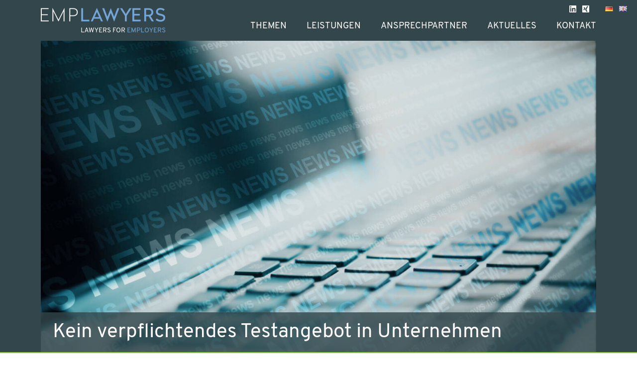

--- FILE ---
content_type: text/html; charset=UTF-8
request_url: https://www.emplawyers-muenchen.de/kein-verpflichtendes-testangebot-in-unternehmen/
body_size: 58362
content:
<!DOCTYPE html> 
<html lang="de-DE" class="no-js"> 
<head>
<meta charset="UTF-8">
<link rel="preload" href="/wp-content/themes/am-theme/inc/fonts/overpass-v5-latin-regular.woff2" as="font" crossorigin="anonymous" importance="auto"> 
<link rel="preload" href="/wp-content/themes/am-theme/inc/fonts/overpass-v5-latin-700.woff2" as="font" crossorigin="anonymous" importance="auto"> 
<link rel="preload" href="/wp-content/themes/am-theme/inc/fonts/overpass-v5-latin-regular.woff" as="font" crossorigin="anonymous" importance="auto"> 
<link rel="preload" href="/wp-content/themes/am-theme/inc/fonts/overpass-v5-latin-700.woff" as="font" crossorigin="anonymous" importance="auto"> 
<link rel="preload" href="/wp-content/themes/am-theme/inc/fonts/overpass-v5-latin-italic.woff" as="font" crossorigin="anonymous" importance="auto"> 
<link rel="preload" href="https://www.emplawyers-muenchen.de/wp-content/cache/fvm/min/0-css02972b115d6c0f9d0d7ddfc3d5c57bb7dec7ac9130bb397f8e650e9bdddef.css" as="style" media="all" /> 
<link rel="preload" href="https://www.emplawyers-muenchen.de/wp-content/cache/fvm/min/0-css111529b416524fc4438168c6a23e4b8c6e3597601a333a29a9b961df75955.css" as="style" media="all" /> 
<link rel="preload" href="https://www.emplawyers-muenchen.de/wp-content/cache/fvm/min/0-css13efa1668a5fac025967802f5277ab3e146e061f46a1ab33e536f52050098.css" as="style" media="all" />
<script data-cfasync="false">if(navigator.userAgent.match(/MSIE|Internet Explorer/i)||navigator.userAgent.match(/Trident\/7\..*?rv:11/i)){var href=document.location.href;if(!href.match(/[?&]iebrowser/)){if(href.indexOf("?")==-1){if(href.indexOf("#")==-1){document.location.href=href+"?iebrowser=1"}else{document.location.href=href.replace("#","?iebrowser=1#")}}else{if(href.indexOf("#")==-1){document.location.href=href+"&iebrowser=1"}else{document.location.href=href.replace("#","&iebrowser=1#")}}}}</script>
<script data-cfasync="false">class FVMLoader{constructor(e){this.triggerEvents=e,this.eventOptions={passive:!0},this.userEventListener=this.triggerListener.bind(this),this.delayedScripts={normal:[],async:[],defer:[]},this.allJQueries=[]}_addUserInteractionListener(e){this.triggerEvents.forEach(t=>window.addEventListener(t,e.userEventListener,e.eventOptions))}_removeUserInteractionListener(e){this.triggerEvents.forEach(t=>window.removeEventListener(t,e.userEventListener,e.eventOptions))}triggerListener(){this._removeUserInteractionListener(this),"loading"===document.readyState?document.addEventListener("DOMContentLoaded",this._loadEverythingNow.bind(this)):this._loadEverythingNow()}async _loadEverythingNow(){this._runAllDelayedCSS(),this._delayEventListeners(),this._delayJQueryReady(this),this._handleDocumentWrite(),this._registerAllDelayedScripts(),await this._loadScriptsFromList(this.delayedScripts.normal),await this._loadScriptsFromList(this.delayedScripts.defer),await this._loadScriptsFromList(this.delayedScripts.async),await this._triggerDOMContentLoaded(),await this._triggerWindowLoad(),window.dispatchEvent(new Event("wpr-allScriptsLoaded"))}_registerAllDelayedScripts(){document.querySelectorAll("script[type=fvmdelay]").forEach(e=>{e.hasAttribute("src")?e.hasAttribute("async")&&!1!==e.async?this.delayedScripts.async.push(e):e.hasAttribute("defer")&&!1!==e.defer||"module"===e.getAttribute("data-type")?this.delayedScripts.defer.push(e):this.delayedScripts.normal.push(e):this.delayedScripts.normal.push(e)})}_runAllDelayedCSS(){document.querySelectorAll("link[rel=fvmdelay]").forEach(e=>{e.setAttribute("rel","stylesheet")})}async _transformScript(e){return await this._requestAnimFrame(),new Promise(t=>{const n=document.createElement("script");let r;[...e.attributes].forEach(e=>{let t=e.nodeName;"type"!==t&&("data-type"===t&&(t="type",r=e.nodeValue),n.setAttribute(t,e.nodeValue))}),e.hasAttribute("src")?(n.addEventListener("load",t),n.addEventListener("error",t)):(n.text=e.text,t()),e.parentNode.replaceChild(n,e)})}async _loadScriptsFromList(e){const t=e.shift();return t?(await this._transformScript(t),this._loadScriptsFromList(e)):Promise.resolve()}_delayEventListeners(){let e={};function t(t,n){!function(t){function n(n){return e[t].eventsToRewrite.indexOf(n)>=0?"wpr-"+n:n}e[t]||(e[t]={originalFunctions:{add:t.addEventListener,remove:t.removeEventListener},eventsToRewrite:[]},t.addEventListener=function(){arguments[0]=n(arguments[0]),e[t].originalFunctions.add.apply(t,arguments)},t.removeEventListener=function(){arguments[0]=n(arguments[0]),e[t].originalFunctions.remove.apply(t,arguments)})}(t),e[t].eventsToRewrite.push(n)}function n(e,t){let n=e[t];Object.defineProperty(e,t,{get:()=>n||function(){},set(r){e["wpr"+t]=n=r}})}t(document,"DOMContentLoaded"),t(window,"DOMContentLoaded"),t(window,"load"),t(window,"pageshow"),t(document,"readystatechange"),n(document,"onreadystatechange"),n(window,"onload"),n(window,"onpageshow")}_delayJQueryReady(e){let t=window.jQuery;Object.defineProperty(window,"jQuery",{get:()=>t,set(n){if(n&&n.fn&&!e.allJQueries.includes(n)){n.fn.ready=n.fn.init.prototype.ready=function(t){e.domReadyFired?t.bind(document)(n):document.addEventListener("DOMContentLoaded2",()=>t.bind(document)(n))};const t=n.fn.on;n.fn.on=n.fn.init.prototype.on=function(){if(this[0]===window){function e(e){return e.split(" ").map(e=>"load"===e||0===e.indexOf("load.")?"wpr-jquery-load":e).join(" ")}"string"==typeof arguments[0]||arguments[0]instanceof String?arguments[0]=e(arguments[0]):"object"==typeof arguments[0]&&Object.keys(arguments[0]).forEach(t=>{delete Object.assign(arguments[0],{[e(t)]:arguments[0][t]})[t]})}return t.apply(this,arguments),this},e.allJQueries.push(n)}t=n}})}async _triggerDOMContentLoaded(){this.domReadyFired=!0,await this._requestAnimFrame(),document.dispatchEvent(new Event("DOMContentLoaded2")),await this._requestAnimFrame(),window.dispatchEvent(new Event("DOMContentLoaded2")),await this._requestAnimFrame(),document.dispatchEvent(new Event("wpr-readystatechange")),await this._requestAnimFrame(),document.wpronreadystatechange&&document.wpronreadystatechange()}async _triggerWindowLoad(){await this._requestAnimFrame(),window.dispatchEvent(new Event("wpr-load")),await this._requestAnimFrame(),window.wpronload&&window.wpronload(),await this._requestAnimFrame(),this.allJQueries.forEach(e=>e(window).trigger("wpr-jquery-load")),window.dispatchEvent(new Event("wpr-pageshow")),await this._requestAnimFrame(),window.wpronpageshow&&window.wpronpageshow()}_handleDocumentWrite(){const e=new Map;document.write=document.writeln=function(t){const n=document.currentScript,r=document.createRange(),i=n.parentElement;let a=e.get(n);void 0===a&&(a=n.nextSibling,e.set(n,a));const s=document.createDocumentFragment();r.setStart(s,0),s.appendChild(r.createContextualFragment(t)),i.insertBefore(s,a)}}async _requestAnimFrame(){return new Promise(e=>requestAnimationFrame(e))}static run(){const e=new FVMLoader(["keydown","mousemove","touchmove","touchstart","touchend","wheel"]);e._addUserInteractionListener(e)}}FVMLoader.run();</script>
<meta name="viewport" content="width=device-width, initial-scale=1">
<meta http-equiv="X-UA-Compatible" content="IE=edge">
<meta name='robots' content='index, follow, max-image-preview:large, max-snippet:-1, max-video-preview:-1' /><title>Kein verpflichtendes Testangebot in Unternehmen - Emplawyers</title>
<link rel="canonical" href="https://www.emplawyers-muenchen.de/kein-verpflichtendes-testangebot-in-unternehmen/" />
<meta property="og:locale" content="de_DE" />
<meta property="og:type" content="article" />
<meta property="og:title" content="Kein verpflichtendes Testangebot in Unternehmen - Emplawyers" />
<meta property="og:description" content="Vorletzte Woche berichteten wir von den Ergebnissen der Bund-Länder-Konferenz am 03.03.2021 zur aktuellen Corona-Lage. Der zwischen Bundes- und Länderregierungen zustande gekommene Beschluss sieht unter anderem vor, dass Arbeitgeber ihren Mitarbeitern als&nbsp;&#8222;gesamtgesellschaftlichen Beitrag“ für einen umfassenden Infektionsschutz wöchentlich Corona-Schnelltests anbieten müssen. Im Anschluss daran war eine Diskussion darüber entbrannt, wie das technisch ablaufen soll und wer [&hellip;]" />
<meta property="og:url" content="https://www.emplawyers-muenchen.de/kein-verpflichtendes-testangebot-in-unternehmen/" />
<meta property="og:site_name" content="Emplawyers" />
<meta property="article:published_time" content="2021-03-15T16:15:00+00:00" />
<meta property="og:image" content="https://www.emplawyers-muenchen.de/wp-content/uploads/screenshot-website-emplawyers.png" />
<meta property="og:image:width" content="1200" />
<meta property="og:image:height" content="675" />
<meta property="og:image:type" content="image/png" />
<meta name="author" content="schleifenbaum" />
<meta name="twitter:card" content="summary_large_image" />
<meta name="twitter:label1" content="Verfasst von" />
<meta name="twitter:data1" content="schleifenbaum" />
<meta name="twitter:label2" content="Geschätzte Lesezeit" />
<meta name="twitter:data2" content="1 Minute" />
<script type="application/ld+json" class="yoast-schema-graph">{"@context":"https://schema.org","@graph":[{"@type":"Article","@id":"https://www.emplawyers-muenchen.de/kein-verpflichtendes-testangebot-in-unternehmen/#article","isPartOf":{"@id":"https://www.emplawyers-muenchen.de/kein-verpflichtendes-testangebot-in-unternehmen/"},"author":{"name":"schleifenbaum","@id":"https://www.emplawyers-muenchen.de/#/schema/person/393035cd77c43e1a50f49499ed693b7c"},"headline":"Kein verpflichtendes Testangebot in Unternehmen","datePublished":"2021-03-15T16:15:00+00:00","mainEntityOfPage":{"@id":"https://www.emplawyers-muenchen.de/kein-verpflichtendes-testangebot-in-unternehmen/"},"wordCount":189,"commentCount":0,"publisher":{"@id":"https://www.emplawyers-muenchen.de/#organization"},"articleSection":["News"],"inLanguage":"de","potentialAction":[{"@type":"CommentAction","name":"Comment","target":["https://www.emplawyers-muenchen.de/kein-verpflichtendes-testangebot-in-unternehmen/#respond"]}]},{"@type":"WebPage","@id":"https://www.emplawyers-muenchen.de/kein-verpflichtendes-testangebot-in-unternehmen/","url":"https://www.emplawyers-muenchen.de/kein-verpflichtendes-testangebot-in-unternehmen/","name":"Kein verpflichtendes Testangebot in Unternehmen - Emplawyers","isPartOf":{"@id":"https://www.emplawyers-muenchen.de/#website"},"datePublished":"2021-03-15T16:15:00+00:00","breadcrumb":{"@id":"https://www.emplawyers-muenchen.de/kein-verpflichtendes-testangebot-in-unternehmen/#breadcrumb"},"inLanguage":"de","potentialAction":[{"@type":"ReadAction","target":["https://www.emplawyers-muenchen.de/kein-verpflichtendes-testangebot-in-unternehmen/"]}]},{"@type":"BreadcrumbList","@id":"https://www.emplawyers-muenchen.de/kein-verpflichtendes-testangebot-in-unternehmen/#breadcrumb","itemListElement":[{"@type":"ListItem","position":1,"name":"Startseite","item":"https://www.emplawyers-muenchen.de/"},{"@type":"ListItem","position":2,"name":"Kein verpflichtendes Testangebot in Unternehmen"}]},{"@type":"WebSite","@id":"https://www.emplawyers-muenchen.de/#website","url":"https://www.emplawyers-muenchen.de/","name":"Emplawyers","description":"Eine weitere WordPress-Website","publisher":{"@id":"https://www.emplawyers-muenchen.de/#organization"},"potentialAction":[{"@type":"SearchAction","target":{"@type":"EntryPoint","urlTemplate":"https://www.emplawyers-muenchen.de/?s={search_term_string}"},"query-input":{"@type":"PropertyValueSpecification","valueRequired":true,"valueName":"search_term_string"}}],"inLanguage":"de"},{"@type":"Organization","@id":"https://www.emplawyers-muenchen.de/#organization","name":"EMPLAWYERS","url":"https://www.emplawyers-muenchen.de/","logo":{"@type":"ImageObject","inLanguage":"de","@id":"https://www.emplawyers-muenchen.de/#/schema/logo/image/","url":"https://www.emplawyers-muenchen.de/wp-content/uploads/Emplawyers_ohne_Claim_RGB_WEB.png","contentUrl":"https://www.emplawyers-muenchen.de/wp-content/uploads/Emplawyers_ohne_Claim_RGB_WEB.png","width":2827,"height":309,"caption":"EMPLAWYERS"},"image":{"@id":"https://www.emplawyers-muenchen.de/#/schema/logo/image/"}},{"@type":"Person","@id":"https://www.emplawyers-muenchen.de/#/schema/person/393035cd77c43e1a50f49499ed693b7c","name":"schleifenbaum","image":{"@type":"ImageObject","inLanguage":"de","@id":"https://www.emplawyers-muenchen.de/#/schema/person/image/","url":"https://secure.gravatar.com/avatar/c01cfb1a092c13f247c98c5352d8624923ae4e3ff0d90b3f35479a9b913f3eb4?s=96&d=mm&r=g","contentUrl":"https://secure.gravatar.com/avatar/c01cfb1a092c13f247c98c5352d8624923ae4e3ff0d90b3f35479a9b913f3eb4?s=96&d=mm&r=g","caption":"schleifenbaum"},"sameAs":["https://www.emplawyers-muenchen.de"]}]}</script>
<link rel="alternate" type="application/rss+xml" title="Emplawyers &raquo; Feed" href="https://www.emplawyers-muenchen.de/feed/" />
<link rel="alternate" type="application/rss+xml" title="Emplawyers &raquo; Kommentar-Feed" href="https://www.emplawyers-muenchen.de/comments/feed/" />
<link rel="alternate" type="application/rss+xml" title="Emplawyers &raquo; Kommentar-Feed zu Kein verpflichtendes Testangebot in Unternehmen" href="https://www.emplawyers-muenchen.de/kein-verpflichtendes-testangebot-in-unternehmen/feed/" /> 
<link rel="profile" href="http://gmpg.org/xfn/11"> 
<style id='wp-img-auto-sizes-contain-inline-css' type='text/css' media="all">img:is([sizes=auto i],[sizes^="auto," i]){contain-intrinsic-size:3000px 1500px}</style> 
<style id='wp-block-library-inline-css' type='text/css' media="all">:root{--wp-block-synced-color:#7a00df;--wp-block-synced-color--rgb:122,0,223;--wp-bound-block-color:var(--wp-block-synced-color);--wp-editor-canvas-background:#ddd;--wp-admin-theme-color:#007cba;--wp-admin-theme-color--rgb:0,124,186;--wp-admin-theme-color-darker-10:#006ba1;--wp-admin-theme-color-darker-10--rgb:0,107,160.5;--wp-admin-theme-color-darker-20:#005a87;--wp-admin-theme-color-darker-20--rgb:0,90,135;--wp-admin-border-width-focus:2px}@media (min-resolution:192dpi){:root{--wp-admin-border-width-focus:1.5px}}.wp-element-button{cursor:pointer}:root .has-very-light-gray-background-color{background-color:#eee}:root .has-very-dark-gray-background-color{background-color:#313131}:root .has-very-light-gray-color{color:#eee}:root .has-very-dark-gray-color{color:#313131}:root .has-vivid-green-cyan-to-vivid-cyan-blue-gradient-background{background:linear-gradient(135deg,#00d084,#0693e3)}:root .has-purple-crush-gradient-background{background:linear-gradient(135deg,#34e2e4,#4721fb 50%,#ab1dfe)}:root .has-hazy-dawn-gradient-background{background:linear-gradient(135deg,#faaca8,#dad0ec)}:root .has-subdued-olive-gradient-background{background:linear-gradient(135deg,#fafae1,#67a671)}:root .has-atomic-cream-gradient-background{background:linear-gradient(135deg,#fdd79a,#004a59)}:root .has-nightshade-gradient-background{background:linear-gradient(135deg,#330968,#31cdcf)}:root .has-midnight-gradient-background{background:linear-gradient(135deg,#020381,#2874fc)}:root{--wp--preset--font-size--normal:16px;--wp--preset--font-size--huge:42px}.has-regular-font-size{font-size:1em}.has-larger-font-size{font-size:2.625em}.has-normal-font-size{font-size:var(--wp--preset--font-size--normal)}.has-huge-font-size{font-size:var(--wp--preset--font-size--huge)}.has-text-align-center{text-align:center}.has-text-align-left{text-align:left}.has-text-align-right{text-align:right}.has-fit-text{white-space:nowrap!important}#end-resizable-editor-section{display:none}.aligncenter{clear:both}.items-justified-left{justify-content:flex-start}.items-justified-center{justify-content:center}.items-justified-right{justify-content:flex-end}.items-justified-space-between{justify-content:space-between}.screen-reader-text{border:0;clip-path:inset(50%);height:1px;margin:-1px;overflow:hidden;padding:0;position:absolute;width:1px;word-wrap:normal!important}.screen-reader-text:focus{background-color:#ddd;clip-path:none;color:#444;display:block;font-size:1em;height:auto;left:5px;line-height:normal;padding:15px 23px 14px;text-decoration:none;top:5px;width:auto;z-index:100000}html :where(.has-border-color){border-style:solid}html :where([style*=border-top-color]){border-top-style:solid}html :where([style*=border-right-color]){border-right-style:solid}html :where([style*=border-bottom-color]){border-bottom-style:solid}html :where([style*=border-left-color]){border-left-style:solid}html :where([style*=border-width]){border-style:solid}html :where([style*=border-top-width]){border-top-style:solid}html :where([style*=border-right-width]){border-right-style:solid}html :where([style*=border-bottom-width]){border-bottom-style:solid}html :where([style*=border-left-width]){border-left-style:solid}html :where(img[class*=wp-image-]){height:auto;max-width:100%}:where(figure){margin:0 0 1em}html :where(.is-position-sticky){--wp-admin--admin-bar--position-offset:var(--wp-admin--admin-bar--height,0px)}@media screen and (max-width:600px){html :where(.is-position-sticky){--wp-admin--admin-bar--position-offset:0px}}</style>
<style id='wp-block-image-inline-css' type='text/css' media="all">.wp-block-image>a,.wp-block-image>figure>a{display:inline-block}.wp-block-image img{box-sizing:border-box;height:auto;max-width:100%;vertical-align:bottom}@media not (prefers-reduced-motion){.wp-block-image img.hide{visibility:hidden}.wp-block-image img.show{animation:show-content-image .4s}}.wp-block-image[style*=border-radius] img,.wp-block-image[style*=border-radius]>a{border-radius:inherit}.wp-block-image.has-custom-border img{box-sizing:border-box}.wp-block-image.aligncenter{text-align:center}.wp-block-image.alignfull>a,.wp-block-image.alignwide>a{width:100%}.wp-block-image.alignfull img,.wp-block-image.alignwide img{height:auto;width:100%}.wp-block-image .aligncenter,.wp-block-image .alignleft,.wp-block-image .alignright,.wp-block-image.aligncenter,.wp-block-image.alignleft,.wp-block-image.alignright{display:table}.wp-block-image .aligncenter>figcaption,.wp-block-image .alignleft>figcaption,.wp-block-image .alignright>figcaption,.wp-block-image.aligncenter>figcaption,.wp-block-image.alignleft>figcaption,.wp-block-image.alignright>figcaption{caption-side:bottom;display:table-caption}.wp-block-image .alignleft{float:left;margin:.5em 1em .5em 0}.wp-block-image .alignright{float:right;margin:.5em 0 .5em 1em}.wp-block-image .aligncenter{margin-left:auto;margin-right:auto}.wp-block-image :where(figcaption){margin-bottom:1em;margin-top:.5em}.wp-block-image.is-style-circle-mask img{border-radius:9999px}@supports ((-webkit-mask-image:none) or (mask-image:none)) or (-webkit-mask-image:none){.wp-block-image.is-style-circle-mask img{border-radius:0;-webkit-mask-image:url('data:image/svg+xml;utf8,<svg viewBox="0 0 100 100" xmlns="http://www.w3.org/2000/svg"><circle cx="50" cy="50" r="50"/></svg>');mask-image:url('data:image/svg+xml;utf8,<svg viewBox="0 0 100 100" xmlns="http://www.w3.org/2000/svg"><circle cx="50" cy="50" r="50"/></svg>');mask-mode:alpha;-webkit-mask-position:center;mask-position:center;-webkit-mask-repeat:no-repeat;mask-repeat:no-repeat;-webkit-mask-size:contain;mask-size:contain}}:root :where(.wp-block-image.is-style-rounded img,.wp-block-image .is-style-rounded img){border-radius:9999px}.wp-block-image figure{margin:0}.wp-lightbox-container{display:flex;flex-direction:column;position:relative}.wp-lightbox-container img{cursor:zoom-in}.wp-lightbox-container img:hover+button{opacity:1}.wp-lightbox-container button{align-items:center;backdrop-filter:blur(16px) saturate(180%);background-color:#5a5a5a40;border:none;border-radius:4px;cursor:zoom-in;display:flex;height:20px;justify-content:center;opacity:0;padding:0;position:absolute;right:16px;text-align:center;top:16px;width:20px;z-index:100}@media not (prefers-reduced-motion){.wp-lightbox-container button{transition:opacity .2s ease}}.wp-lightbox-container button:focus-visible{outline:3px auto #5a5a5a40;outline:3px auto -webkit-focus-ring-color;outline-offset:3px}.wp-lightbox-container button:hover{cursor:pointer;opacity:1}.wp-lightbox-container button:focus{opacity:1}.wp-lightbox-container button:focus,.wp-lightbox-container button:hover,.wp-lightbox-container button:not(:hover):not(:active):not(.has-background){background-color:#5a5a5a40;border:none}.wp-lightbox-overlay{box-sizing:border-box;cursor:zoom-out;height:100vh;left:0;overflow:hidden;position:fixed;top:0;visibility:hidden;width:100%;z-index:100000}.wp-lightbox-overlay .close-button{align-items:center;cursor:pointer;display:flex;justify-content:center;min-height:40px;min-width:40px;padding:0;position:absolute;right:calc(env(safe-area-inset-right) + 16px);top:calc(env(safe-area-inset-top) + 16px);z-index:5000000}.wp-lightbox-overlay .close-button:focus,.wp-lightbox-overlay .close-button:hover,.wp-lightbox-overlay .close-button:not(:hover):not(:active):not(.has-background){background:none;border:none}.wp-lightbox-overlay .lightbox-image-container{height:var(--wp--lightbox-container-height);left:50%;overflow:hidden;position:absolute;top:50%;transform:translate(-50%,-50%);transform-origin:top left;width:var(--wp--lightbox-container-width);z-index:9999999999}.wp-lightbox-overlay .wp-block-image{align-items:center;box-sizing:border-box;display:flex;height:100%;justify-content:center;margin:0;position:relative;transform-origin:0 0;width:100%;z-index:3000000}.wp-lightbox-overlay .wp-block-image img{height:var(--wp--lightbox-image-height);min-height:var(--wp--lightbox-image-height);min-width:var(--wp--lightbox-image-width);width:var(--wp--lightbox-image-width)}.wp-lightbox-overlay .wp-block-image figcaption{display:none}.wp-lightbox-overlay button{background:none;border:none}.wp-lightbox-overlay .scrim{background-color:#fff;height:100%;opacity:.9;position:absolute;width:100%;z-index:2000000}.wp-lightbox-overlay.active{visibility:visible}@media not (prefers-reduced-motion){.wp-lightbox-overlay.active{animation:turn-on-visibility .25s both}.wp-lightbox-overlay.active img{animation:turn-on-visibility .35s both}.wp-lightbox-overlay.show-closing-animation:not(.active){animation:turn-off-visibility .35s both}.wp-lightbox-overlay.show-closing-animation:not(.active) img{animation:turn-off-visibility .25s both}.wp-lightbox-overlay.zoom.active{animation:none;opacity:1;visibility:visible}.wp-lightbox-overlay.zoom.active .lightbox-image-container{animation:lightbox-zoom-in .4s}.wp-lightbox-overlay.zoom.active .lightbox-image-container img{animation:none}.wp-lightbox-overlay.zoom.active .scrim{animation:turn-on-visibility .4s forwards}.wp-lightbox-overlay.zoom.show-closing-animation:not(.active){animation:none}.wp-lightbox-overlay.zoom.show-closing-animation:not(.active) .lightbox-image-container{animation:lightbox-zoom-out .4s}.wp-lightbox-overlay.zoom.show-closing-animation:not(.active) .lightbox-image-container img{animation:none}.wp-lightbox-overlay.zoom.show-closing-animation:not(.active) .scrim{animation:turn-off-visibility .4s forwards}}@keyframes show-content-image{0%{visibility:hidden}99%{visibility:hidden}to{visibility:visible}}@keyframes turn-on-visibility{0%{opacity:0}to{opacity:1}}@keyframes turn-off-visibility{0%{opacity:1;visibility:visible}99%{opacity:0;visibility:visible}to{opacity:0;visibility:hidden}}@keyframes lightbox-zoom-in{0%{transform:translate(calc((-100vw + var(--wp--lightbox-scrollbar-width))/2 + var(--wp--lightbox-initial-left-position)),calc(-50vh + var(--wp--lightbox-initial-top-position))) scale(var(--wp--lightbox-scale))}to{transform:translate(-50%,-50%) scale(1)}}@keyframes lightbox-zoom-out{0%{transform:translate(-50%,-50%) scale(1);visibility:visible}99%{visibility:visible}to{transform:translate(calc((-100vw + var(--wp--lightbox-scrollbar-width))/2 + var(--wp--lightbox-initial-left-position)),calc(-50vh + var(--wp--lightbox-initial-top-position))) scale(var(--wp--lightbox-scale));visibility:hidden}}</style> 
<style id='wp-block-paragraph-inline-css' type='text/css' media="all">.is-small-text{font-size:.875em}.is-regular-text{font-size:1em}.is-large-text{font-size:2.25em}.is-larger-text{font-size:3em}.has-drop-cap:not(:focus):first-letter{float:left;font-size:8.4em;font-style:normal;font-weight:100;line-height:.68;margin:.05em .1em 0 0;text-transform:uppercase}body.rtl .has-drop-cap:not(:focus):first-letter{float:none;margin-left:.1em}p.has-drop-cap.has-background{overflow:hidden}:root :where(p.has-background){padding:1.25em 2.375em}:where(p.has-text-color:not(.has-link-color)) a{color:inherit}p.has-text-align-left[style*="writing-mode:vertical-lr"],p.has-text-align-right[style*="writing-mode:vertical-rl"]{rotate:180deg}</style> 
<style id='global-styles-inline-css' type='text/css' media="all">:root{--wp--preset--aspect-ratio--square:1;--wp--preset--aspect-ratio--4-3:4/3;--wp--preset--aspect-ratio--3-4:3/4;--wp--preset--aspect-ratio--3-2:3/2;--wp--preset--aspect-ratio--2-3:2/3;--wp--preset--aspect-ratio--16-9:16/9;--wp--preset--aspect-ratio--9-16:9/16;--wp--preset--color--black:#000000;--wp--preset--color--cyan-bluish-gray:#abb8c3;--wp--preset--color--white:#ffffff;--wp--preset--color--pale-pink:#f78da7;--wp--preset--color--vivid-red:#cf2e2e;--wp--preset--color--luminous-vivid-orange:#ff6900;--wp--preset--color--luminous-vivid-amber:#fcb900;--wp--preset--color--light-green-cyan:#7bdcb5;--wp--preset--color--vivid-green-cyan:#00d084;--wp--preset--color--pale-cyan-blue:#8ed1fc;--wp--preset--color--vivid-cyan-blue:#0693e3;--wp--preset--color--vivid-purple:#9b51e0;--wp--preset--gradient--vivid-cyan-blue-to-vivid-purple:linear-gradient(135deg,rgb(6,147,227) 0%,rgb(155,81,224) 100%);--wp--preset--gradient--light-green-cyan-to-vivid-green-cyan:linear-gradient(135deg,rgb(122,220,180) 0%,rgb(0,208,130) 100%);--wp--preset--gradient--luminous-vivid-amber-to-luminous-vivid-orange:linear-gradient(135deg,rgb(252,185,0) 0%,rgb(255,105,0) 100%);--wp--preset--gradient--luminous-vivid-orange-to-vivid-red:linear-gradient(135deg,rgb(255,105,0) 0%,rgb(207,46,46) 100%);--wp--preset--gradient--very-light-gray-to-cyan-bluish-gray:linear-gradient(135deg,rgb(238,238,238) 0%,rgb(169,184,195) 100%);--wp--preset--gradient--cool-to-warm-spectrum:linear-gradient(135deg,rgb(74,234,220) 0%,rgb(151,120,209) 20%,rgb(207,42,186) 40%,rgb(238,44,130) 60%,rgb(251,105,98) 80%,rgb(254,248,76) 100%);--wp--preset--gradient--blush-light-purple:linear-gradient(135deg,rgb(255,206,236) 0%,rgb(152,150,240) 100%);--wp--preset--gradient--blush-bordeaux:linear-gradient(135deg,rgb(254,205,165) 0%,rgb(254,45,45) 50%,rgb(107,0,62) 100%);--wp--preset--gradient--luminous-dusk:linear-gradient(135deg,rgb(255,203,112) 0%,rgb(199,81,192) 50%,rgb(65,88,208) 100%);--wp--preset--gradient--pale-ocean:linear-gradient(135deg,rgb(255,245,203) 0%,rgb(182,227,212) 50%,rgb(51,167,181) 100%);--wp--preset--gradient--electric-grass:linear-gradient(135deg,rgb(202,248,128) 0%,rgb(113,206,126) 100%);--wp--preset--gradient--midnight:linear-gradient(135deg,rgb(2,3,129) 0%,rgb(40,116,252) 100%);--wp--preset--font-size--small:13px;--wp--preset--font-size--medium:20px;--wp--preset--font-size--large:36px;--wp--preset--font-size--x-large:42px;--wp--preset--spacing--20:0.44rem;--wp--preset--spacing--30:0.67rem;--wp--preset--spacing--40:1rem;--wp--preset--spacing--50:1.5rem;--wp--preset--spacing--60:2.25rem;--wp--preset--spacing--70:3.38rem;--wp--preset--spacing--80:5.06rem;--wp--preset--shadow--natural:6px 6px 9px rgba(0, 0, 0, 0.2);--wp--preset--shadow--deep:12px 12px 50px rgba(0, 0, 0, 0.4);--wp--preset--shadow--sharp:6px 6px 0px rgba(0, 0, 0, 0.2);--wp--preset--shadow--outlined:6px 6px 0px -3px rgb(255, 255, 255), 6px 6px rgb(0, 0, 0);--wp--preset--shadow--crisp:6px 6px 0px rgb(0, 0, 0)}:where(.is-layout-flex){gap:.5em}:where(.is-layout-grid){gap:.5em}body .is-layout-flex{display:flex}.is-layout-flex{flex-wrap:wrap;align-items:center}.is-layout-flex>:is(*,div){margin:0}body .is-layout-grid{display:grid}.is-layout-grid>:is(*,div){margin:0}:where(.wp-block-columns.is-layout-flex){gap:2em}:where(.wp-block-columns.is-layout-grid){gap:2em}:where(.wp-block-post-template.is-layout-flex){gap:1.25em}:where(.wp-block-post-template.is-layout-grid){gap:1.25em}.has-black-color{color:var(--wp--preset--color--black)!important}.has-cyan-bluish-gray-color{color:var(--wp--preset--color--cyan-bluish-gray)!important}.has-white-color{color:var(--wp--preset--color--white)!important}.has-pale-pink-color{color:var(--wp--preset--color--pale-pink)!important}.has-vivid-red-color{color:var(--wp--preset--color--vivid-red)!important}.has-luminous-vivid-orange-color{color:var(--wp--preset--color--luminous-vivid-orange)!important}.has-luminous-vivid-amber-color{color:var(--wp--preset--color--luminous-vivid-amber)!important}.has-light-green-cyan-color{color:var(--wp--preset--color--light-green-cyan)!important}.has-vivid-green-cyan-color{color:var(--wp--preset--color--vivid-green-cyan)!important}.has-pale-cyan-blue-color{color:var(--wp--preset--color--pale-cyan-blue)!important}.has-vivid-cyan-blue-color{color:var(--wp--preset--color--vivid-cyan-blue)!important}.has-vivid-purple-color{color:var(--wp--preset--color--vivid-purple)!important}.has-black-background-color{background-color:var(--wp--preset--color--black)!important}.has-cyan-bluish-gray-background-color{background-color:var(--wp--preset--color--cyan-bluish-gray)!important}.has-white-background-color{background-color:var(--wp--preset--color--white)!important}.has-pale-pink-background-color{background-color:var(--wp--preset--color--pale-pink)!important}.has-vivid-red-background-color{background-color:var(--wp--preset--color--vivid-red)!important}.has-luminous-vivid-orange-background-color{background-color:var(--wp--preset--color--luminous-vivid-orange)!important}.has-luminous-vivid-amber-background-color{background-color:var(--wp--preset--color--luminous-vivid-amber)!important}.has-light-green-cyan-background-color{background-color:var(--wp--preset--color--light-green-cyan)!important}.has-vivid-green-cyan-background-color{background-color:var(--wp--preset--color--vivid-green-cyan)!important}.has-pale-cyan-blue-background-color{background-color:var(--wp--preset--color--pale-cyan-blue)!important}.has-vivid-cyan-blue-background-color{background-color:var(--wp--preset--color--vivid-cyan-blue)!important}.has-vivid-purple-background-color{background-color:var(--wp--preset--color--vivid-purple)!important}.has-black-border-color{border-color:var(--wp--preset--color--black)!important}.has-cyan-bluish-gray-border-color{border-color:var(--wp--preset--color--cyan-bluish-gray)!important}.has-white-border-color{border-color:var(--wp--preset--color--white)!important}.has-pale-pink-border-color{border-color:var(--wp--preset--color--pale-pink)!important}.has-vivid-red-border-color{border-color:var(--wp--preset--color--vivid-red)!important}.has-luminous-vivid-orange-border-color{border-color:var(--wp--preset--color--luminous-vivid-orange)!important}.has-luminous-vivid-amber-border-color{border-color:var(--wp--preset--color--luminous-vivid-amber)!important}.has-light-green-cyan-border-color{border-color:var(--wp--preset--color--light-green-cyan)!important}.has-vivid-green-cyan-border-color{border-color:var(--wp--preset--color--vivid-green-cyan)!important}.has-pale-cyan-blue-border-color{border-color:var(--wp--preset--color--pale-cyan-blue)!important}.has-vivid-cyan-blue-border-color{border-color:var(--wp--preset--color--vivid-cyan-blue)!important}.has-vivid-purple-border-color{border-color:var(--wp--preset--color--vivid-purple)!important}.has-vivid-cyan-blue-to-vivid-purple-gradient-background{background:var(--wp--preset--gradient--vivid-cyan-blue-to-vivid-purple)!important}.has-light-green-cyan-to-vivid-green-cyan-gradient-background{background:var(--wp--preset--gradient--light-green-cyan-to-vivid-green-cyan)!important}.has-luminous-vivid-amber-to-luminous-vivid-orange-gradient-background{background:var(--wp--preset--gradient--luminous-vivid-amber-to-luminous-vivid-orange)!important}.has-luminous-vivid-orange-to-vivid-red-gradient-background{background:var(--wp--preset--gradient--luminous-vivid-orange-to-vivid-red)!important}.has-very-light-gray-to-cyan-bluish-gray-gradient-background{background:var(--wp--preset--gradient--very-light-gray-to-cyan-bluish-gray)!important}.has-cool-to-warm-spectrum-gradient-background{background:var(--wp--preset--gradient--cool-to-warm-spectrum)!important}.has-blush-light-purple-gradient-background{background:var(--wp--preset--gradient--blush-light-purple)!important}.has-blush-bordeaux-gradient-background{background:var(--wp--preset--gradient--blush-bordeaux)!important}.has-luminous-dusk-gradient-background{background:var(--wp--preset--gradient--luminous-dusk)!important}.has-pale-ocean-gradient-background{background:var(--wp--preset--gradient--pale-ocean)!important}.has-electric-grass-gradient-background{background:var(--wp--preset--gradient--electric-grass)!important}.has-midnight-gradient-background{background:var(--wp--preset--gradient--midnight)!important}.has-small-font-size{font-size:var(--wp--preset--font-size--small)!important}.has-medium-font-size{font-size:var(--wp--preset--font-size--medium)!important}.has-large-font-size{font-size:var(--wp--preset--font-size--large)!important}.has-x-large-font-size{font-size:var(--wp--preset--font-size--x-large)!important}</style> 
<style id='classic-theme-styles-inline-css' type='text/css' media="all">/*! This file is auto-generated */ .wp-block-button__link{color:#fff;background-color:#32373c;border-radius:9999px;box-shadow:none;text-decoration:none;padding:calc(.667em + 2px) calc(1.333em + 2px);font-size:1.125em}.wp-block-file__button{background:#32373c;color:#fff;text-decoration:none}</style> 
<link rel='stylesheet' id='am-theme-bootstrap-style-css' href='https://www.emplawyers-muenchen.de/wp-content/cache/fvm/min/0-css02972b115d6c0f9d0d7ddfc3d5c57bb7dec7ac9130bb397f8e650e9bdddef.css' type='text/css' media='all' /> 
<link rel='stylesheet' id='aos-style-css' href='https://www.emplawyers-muenchen.de/wp-content/cache/fvm/min/0-css111529b416524fc4438168c6a23e4b8c6e3597601a333a29a9b961df75955.css' type='text/css' media='all' /> 
<link rel='stylesheet' id='am-theme-style-css' href='https://www.emplawyers-muenchen.de/wp-content/cache/fvm/min/0-css13efa1668a5fac025967802f5277ab3e146e061f46a1ab33e536f52050098.css' type='text/css' media='all' /> 
<script src="https://www.emplawyers-muenchen.de/wp-includes/js/jquery/jquery.min.js?ver=3.7.1" id="jquery-core-js"></script>
<script src="https://www.emplawyers-muenchen.de/wp-includes/js/jquery/jquery-migrate.min.js?ver=3.4.1" id="jquery-migrate-js"></script>
<script src="https://www.emplawyers-muenchen.de/wp-content/plugins/sticky-menu-or-anything-on-scroll/assets/js/jq-sticky-anything.min.js?ver=2.1.1" id="stickyAnythingLib-js"></script>
<link rel="icon" href="https://www.emplawyers-muenchen.de/wp-content/uploads/cropped-emplawyers-favicon-192x192.jpg" sizes="192x192" /> 
</head>
<body class="wp-singular post-template-default single single-post postid-374 single-format-standard wp-theme-am-theme"> <div id="page" class="site"> <a class="skip-link screen-reader-text" href="#content">Skip to content</a> <header id="masthead" class="site-header fixed-top bg-ci border-2" role="banner"> <div class="container-xl"> <ul class="social-links list-unstyled mb-0 d-inline pe-2"> <li class="d-inline pe-2"><a href="https://www.linkedin.com/company/emplawyers/?trk=top_nav_home" target="_blank" rel="noopener" title="Linkedin"><img src="/wp-content/uploads/linkedin-logo-14.png" alt="Logo Linkedin" width="14" height="14"></a></li> <li class="d-inline pe-2"><a href="https://www.xing.com/pages/emplawyers" target="_blank" rel="noopener" title="Xing"><img src="/wp-content/uploads/xing-logo-14.png" alt="Logo Xing" width="14" height="14"></a></li> </ul> <ul class="lang-switcher list-unstyled mb-0 d-inline"> <li class="lang-item lang-item-21 lang-item-de current-lang lang-item-first"><a lang="de-DE" hreflang="de-DE" href="https://www.emplawyers-muenchen.de/kein-verpflichtendes-testangebot-in-unternehmen/" aria-current="true"><img src="[data-uri]" alt="Deutsch" width="16" height="11" style="width: 16px; height: 11px;" /></a></li> <li class="lang-item lang-item-23 lang-item-en no-translation"><a lang="en-GB" hreflang="en-GB" href="https://www.emplawyers-muenchen.de/en/"><img src="[data-uri]" alt="English" width="16" height="11" style="width: 16px; height: 11px;" /></a></li> </ul> <nav class="navbar navbar-expand-xl p-0"> <div class="navbar-brand py-3"> <a class="site-title d-block" href="https://www.emplawyers-muenchen.de/"><img src="/wp-content/uploads/logo-emplawyers-sm-white-retina.png" width="250" height="27" alt="Logo Emplawyers" id="site-logo" class=""/></a> </div> <button class="navbar-toggler shadow-none" type="button" data-bs-toggle="collapse" data-bs-target="#main-nav" aria-controls="" aria-expanded="false" aria-label="Toggle navigation"> <span class="navbar-toggler-icon"></span> </button> <div id="main-nav" class="collapse navbar-collapse justify-content-end"><ul id="menu-main-menu" class="navbar-nav text-center"><li itemscope="itemscope" itemtype="https://www.schema.org/SiteNavigationElement" id="menu-item-34" class="menu-item menu-item-type-custom menu-item-object-custom menu-item-has-children dropdown menu-item-34 nav-item"><a title="Themen" href="#" data-bs-toggle="dropdown" aria-haspopup="true" aria-expanded="false" class="dropdown-toggle nav-link" id="menu-item-dropdown-34">Themen</a> <ul class="dropdown-menu" aria-labelledby="menu-item-dropdown-34" role="menu"> <li itemscope="itemscope" itemtype="https://www.schema.org/SiteNavigationElement" id="menu-item-512" class="menu-item menu-item-type-post_type menu-item-object-page menu-item-512 nav-item"><a title="Mobiles Arbeiten managen" href="https://www.emplawyers-muenchen.de/mobiles-arbeiten-managen/" class="dropdown-item">Mobiles Arbeiten managen</a></li> <li itemscope="itemscope" itemtype="https://www.schema.org/SiteNavigationElement" id="menu-item-521" class="menu-item menu-item-type-post_type menu-item-object-page menu-item-521 nav-item"><a title="Arbeitszeit gestalten" href="https://www.emplawyers-muenchen.de/arbeitszeit-gestalten/" class="dropdown-item">Arbeitszeit gestalten</a></li> <li itemscope="itemscope" itemtype="https://www.schema.org/SiteNavigationElement" id="menu-item-520" class="menu-item menu-item-type-post_type menu-item-object-page menu-item-520 nav-item"><a title="IT Systeme einführen und nutzen" href="https://www.emplawyers-muenchen.de/it-systeme-einfuehren-und-nutzen/" class="dropdown-item">IT Systeme einführen und nutzen</a></li> <li itemscope="itemscope" itemtype="https://www.schema.org/SiteNavigationElement" id="menu-item-519" class="menu-item menu-item-type-post_type menu-item-object-page menu-item-519 nav-item"><a title="Hinweisgeber­systeme einführen" href="https://www.emplawyers-muenchen.de/hinweisgebersysteme-einfuehren/" class="dropdown-item">Hinweisgeber­systeme einführen</a></li> </ul> </li> <li itemscope="itemscope" itemtype="https://www.schema.org/SiteNavigationElement" id="menu-item-35" class="menu-item menu-item-type-custom menu-item-object-custom menu-item-has-children dropdown menu-item-35 nav-item"><a title="Leistungen" href="#" data-bs-toggle="dropdown" aria-haspopup="true" aria-expanded="false" class="dropdown-toggle nav-link" id="menu-item-dropdown-35">Leistungen</a> <ul class="dropdown-menu" aria-labelledby="menu-item-dropdown-35" role="menu"> <li itemscope="itemscope" itemtype="https://www.schema.org/SiteNavigationElement" id="menu-item-526" class="menu-item menu-item-type-custom menu-item-object-custom menu-item-526 nav-item"><a title="Informieren" href="##informieren" class="dropdown-item">Informieren</a></li> <li itemscope="itemscope" itemtype="https://www.schema.org/SiteNavigationElement" id="menu-item-527" class="menu-item menu-item-type-custom menu-item-object-custom menu-item-527 nav-item"><a title="Gestalten" href="##gestalten" class="dropdown-item">Gestalten</a></li> <li itemscope="itemscope" itemtype="https://www.schema.org/SiteNavigationElement" id="menu-item-528" class="menu-item menu-item-type-custom menu-item-object-custom menu-item-528 nav-item"><a title="Umsetzen" href="##umsetzen" class="dropdown-item">Umsetzen</a></li> <li itemscope="itemscope" itemtype="https://www.schema.org/SiteNavigationElement" id="menu-item-529" class="menu-item menu-item-type-custom menu-item-object-custom menu-item-529 nav-item"><a title="Vertreten" href="##vertreten" class="dropdown-item">Vertreten</a></li> </ul> </li> <li itemscope="itemscope" itemtype="https://www.schema.org/SiteNavigationElement" id="menu-item-36" class="menu-item menu-item-type-custom menu-item-object-custom menu-item-has-children dropdown menu-item-36 nav-item"><a title="Ansprechpartner" href="#" data-bs-toggle="dropdown" aria-haspopup="true" aria-expanded="false" class="dropdown-toggle nav-link" id="menu-item-dropdown-36">Ansprechpartner</a> <ul class="dropdown-menu" aria-labelledby="menu-item-dropdown-36" role="menu"> <li itemscope="itemscope" itemtype="https://www.schema.org/SiteNavigationElement" id="menu-item-525" class="menu-item menu-item-type-post_type menu-item-object-page menu-item-525 nav-item"><a title="Axel Bertram" href="https://www.emplawyers-muenchen.de/rechtsanwalt-axel-bertram/" class="dropdown-item">Axel Bertram</a></li> <li itemscope="itemscope" itemtype="https://www.schema.org/SiteNavigationElement" id="menu-item-522" class="menu-item menu-item-type-post_type menu-item-object-page menu-item-522 nav-item"><a title="Dr. Frank Walk" href="https://www.emplawyers-muenchen.de/rechtsanwalt-dr-frank-walk/" class="dropdown-item">Dr. Frank Walk</a></li> </ul> </li> <li itemscope="itemscope" itemtype="https://www.schema.org/SiteNavigationElement" id="menu-item-820" class="menu-item menu-item-type-post_type menu-item-object-page menu-item-820 nav-item"><a title="Aktuelles" href="https://www.emplawyers-muenchen.de/aktuelles/" class="nav-link">Aktuelles</a></li> <li itemscope="itemscope" itemtype="https://www.schema.org/SiteNavigationElement" id="menu-item-904" class="menu-item menu-item-type-post_type menu-item-object-page menu-item-904 nav-item"><a title="Kontakt" href="https://www.emplawyers-muenchen.de/kontakt/" class="nav-link">Kontakt</a></li> </ul></div> </nav> </div> </header> <div id="#content" class="content-wrap"> <div id="primary" class="content-area"> <main id="main" class="site-main" role="main"> <article id="post-374" class="post-374 post type-post status-publish format-standard hentry category-news"> <header class="entry-header bg-ci border-2 border-bottom-accent-2"> <div class="container-xl"> <div class="header-img position-relative header-row overflow-hidden" data-aos="zoom-in"> <picture> <source media="(max-width: 767px)" srcset="https://www.emplawyers-muenchen.de/wp-content/uploads/arbeitsrecht-fuer-arbeitgeber-news-muenchen-emplawyers-768x768.jpg 768w, https://www.emplawyers-muenchen.de/wp-content/uploads/arbeitsrecht-fuer-arbeitgeber-news-muenchen-emplawyers-150x150.jpg 150w, https://www.emplawyers-muenchen.de/wp-content/uploads/arbeitsrecht-fuer-arbeitgeber-news-muenchen-emplawyers-600x600.jpg 600w"> <source media="(min-width: 768px)" srcset=""> <img width="1360" height="765" src="https://www.emplawyers-muenchen.de/wp-content/uploads/arbeitsrecht-fuer-arbeitgeber-news-muenchen-emplawyers-1360x765.jpg" class="w-100 push-header-height" alt="Laptop mit News Hologramm - Arbeitsrecht für Arbeitgeber" decoding="async" fetchpriority="high" /> </picture> <div class="title-holder"> <h1 class="entry-title text-white mb-0 py-3 px-xl-4 bg-ci-half"> Kein verpflichtendes Testangebot in Unternehmen </h1> </div> </div> </div> </header> <div class="entry-content py-section"> <div class="container-xl"> <div class="row"> <div class="col-lg-8 pe-lg-5 mb-5"> <p>Vorletzte Woche berichteten wir von den Ergebnissen der Bund-Länder-Konferenz am 03.03.2021 zur aktuellen Corona-Lage.</p> <p>Der zwischen Bundes- und Länderregierungen zustande gekommene Beschluss sieht unter anderem vor, dass Arbeitgeber ihren Mitarbeitern als&nbsp;&#8222;gesamtgesellschaftlichen Beitrag“ für einen umfassenden Infektionsschutz wöchentlich Corona-Schnelltests anbieten müssen. Im Anschluss daran war eine Diskussion darüber entbrannt, wie das technisch ablaufen soll und wer die Kosten für derartige Tests tragen soll. Was sich im direkten Anschluss an die Konferenz noch als Verpflichtung von Arbeitgebern zur Durchführung von Corona-Tests für ihre in Präsens tätigen Arbeitnehmer las, entwickelte sich nun im Laufe von Gesprächen zwischen Bundesregierung und Spitzenverbänden von Wirtschaft und Handwerk in den vergangenen Tagen zu einer Selbstverpflichtung der Wirtschaft, Corona-Tests auf freiwilliger Basis anzubieten. Die beteiligten Spitzenverbände erklärten, an ihre Mitgliedsunternehmen zu appellieren, ihren Mitarbeitern Schnell- und Selbsttests anzubieten.</p> <p>Ausweislich ihrer Website zeigt sich die Bundesregierung mit diesem Ergebnis zufrieden. Eine formelle Pflicht zum Angebot von Corona-Tests soll Unternehmen – zumindest vorerst – nicht auferlegt werden. Damit ist die zunächst vorgesehene Verpflichtung für Arbeitgeber vorerst vom Tisch.</p> </div> <aside class="col-lg-4 sticky-sidebar mb-5"> <div data-aos="fade-down"> <h4 class="text-uppercase text-accent-2"> News zum Thema </h4> <article class="post-preview position-relative pe-5"> <header class="entry-header py-3"> <a href="https://www.emplawyers-muenchen.de/employer-of-record-bei-remote-work-bundesagentur-fuer-arbeit-vollzieht-kehrtwende/" class="text-decoration-none"> <h5 class="h6 lh-base entry-title fw-bold mt-2 mb-1 text-ci"> Employer of Record bei Remote Work: Bundesagentur für Arbeit vollzieht Kehrtwende </h5> </a> <div class="entry-meta"> <span class="fs-6 post-meta d-inline-block text-uppercase">21.11.2025</span> </div> <a href="https://www.emplawyers-muenchen.de/employer-of-record-bei-remote-work-bundesagentur-fuer-arbeit-vollzieht-kehrtwende/" class="text-decoration-none post-link"><div class="post-link-arrow"></div></a> </header> </article> <article class="post-preview position-relative pe-5"> <header class="entry-header py-3"> <a href="https://www.emplawyers-muenchen.de/einwurf-einschreiben-nicht-mehr-beweissicher-lag-hamburg-stellt-gaengige-praxis-in-frage/" class="text-decoration-none"> <h5 class="h6 lh-base entry-title fw-bold mt-2 mb-1 text-ci"> Einwurf-Einschreiben nicht mehr beweissicher? &#8211; LAG Hamburg stellt gängige Praxis in Frage </h5> </a> <div class="entry-meta"> <span class="fs-6 post-meta d-inline-block text-uppercase">23.10.2025</span> </div> <a href="https://www.emplawyers-muenchen.de/einwurf-einschreiben-nicht-mehr-beweissicher-lag-hamburg-stellt-gaengige-praxis-in-frage/" class="text-decoration-none post-link"><div class="post-link-arrow"></div></a> </header> </article> <article class="post-preview position-relative pe-5"> <header class="entry-header py-3"> <a href="https://www.emplawyers-muenchen.de/permanente-videoueberwachung-als-persoenlichkeitsrechtsverletzung-lag-hamm-spricht-15-000-e-entschaedigung-zu/" class="text-decoration-none"> <h5 class="h6 lh-base entry-title fw-bold mt-2 mb-1 text-ci"> Permanente Videoüberwachung als Persönlichkeitsrechtsverletzung: LAG Hamm spricht 15.000 € Entschädigung zu </h5> </a> <div class="entry-meta"> <span class="fs-6 post-meta d-inline-block text-uppercase">23.10.2025</span> </div> <a href="https://www.emplawyers-muenchen.de/permanente-videoueberwachung-als-persoenlichkeitsrechtsverletzung-lag-hamm-spricht-15-000-e-entschaedigung-zu/" class="text-decoration-none post-link"><div class="post-link-arrow"></div></a> </header> </article> <article class="post-preview position-relative pe-5"> <header class="entry-header py-3"> <a href="https://www.emplawyers-muenchen.de/geplante-aenderungen-bei-der-befristung-von-arbeitsverhaeltnissen/" class="text-decoration-none"> <h5 class="h6 lh-base entry-title fw-bold mt-2 mb-1 text-ci"> Geplante Änderungen bei der Befristung von Arbeitsverhältnissen </h5> </a> <div class="entry-meta"> <span class="fs-6 post-meta d-inline-block text-uppercase">22.09.2025</span> </div> <a href="https://www.emplawyers-muenchen.de/geplante-aenderungen-bei-der-befristung-von-arbeitsverhaeltnissen/" class="text-decoration-none post-link"><div class="post-link-arrow"></div></a> </header> </article> <a href="https://www.emplawyers-muenchen.de/category/news/" class="text-decoration-none post-link"> <div class="row justify-content-center align-items-center mt-3"> <div class="col-auto"> <span class="fs-5 fw-bold pe-3">weitere Beiträge</span> </div> <div class="col-auto position-relative"> <div class="post-link-arrow"></div> </div> </div> </a> </div> </aside> </div> </div> <div class="push-up-sticky"></div> </div> </article> </main> </div> </div> <footer id="colophon" class="site-footer bg-ci pt-5" role="contentinfo"> <div class="container text-white"> <div class="row pt-4 justify-content-between"> <div class="col-xl-auto mb-4"> <section id="block-10" class="widget widget_block widget_media_image"> <figure class="wp-block-image size-full is-resized"><img loading="lazy" decoding="async" src="https://www.emplawyers-muenchen.de/wp-content/uploads/logo-emplawyers-sm-white-retina-no-claim.png" alt="Logo emplawyers" class="wp-image-617" width="323" height="37" srcset="https://www.emplawyers-muenchen.de/wp-content/uploads/logo-emplawyers-sm-white-retina-no-claim.png 500w, https://www.emplawyers-muenchen.de/wp-content/uploads/logo-emplawyers-sm-white-retina-no-claim-300x34.png 300w" sizes="auto, (max-width: 323px) 100vw, 323px" /></figure> </section><section id="block-8" class="widget widget_block widget_text"> <p>Prinzregentenstr. 95<br>D-81677 München</p> </section><section id="block-9" class="widget widget_block"><p class="contact-footer"> <span class="contact-phone text-accent-2">+49 (0)89 18 94 53 8 - 00</span><br> <span class="contact-email text-accent-2">kontakt@emplawyers-muenchen.de</span> </p></section> </div> <div class="col-xl-auto mb-4"> <section id="nav_menu-3" class="widget widget_nav_menu"><h3 class="widget-title">Themen</h3><div class="menu-footer-2-container"><ul id="menu-footer-2" class="menu"><li id="menu-item-506" class="menu-item menu-item-type-post_type menu-item-object-page menu-item-506"><a href="https://www.emplawyers-muenchen.de/mobiles-arbeiten-managen/">Mobiles Arbeiten managen</a></li> <li id="menu-item-532" class="menu-item menu-item-type-post_type menu-item-object-page menu-item-532"><a href="https://www.emplawyers-muenchen.de/arbeitszeit-gestalten/">Arbeitszeit gestalten</a></li> <li id="menu-item-531" class="menu-item menu-item-type-post_type menu-item-object-page menu-item-531"><a href="https://www.emplawyers-muenchen.de/it-systeme-einfuehren-und-nutzen/">IT Systeme einführen und nutzen</a></li> <li id="menu-item-530" class="menu-item menu-item-type-post_type menu-item-object-page menu-item-530"><a href="https://www.emplawyers-muenchen.de/hinweisgebersysteme-einfuehren/">Hinweisgeber­systeme einführen</a></li> <li id="menu-item-1362" class="menu-item menu-item-type-post_type menu-item-object-page menu-item-1362"><a href="https://www.emplawyers-muenchen.de/unsere-schulungen/">Schulungsangebote</a></li> </ul></div></section> </div> <div class="col-xl-auto mb-4"> <section id="nav_menu-2" class="widget widget_nav_menu"><h3 class="widget-title">Ansprechpartner</h3><div class="menu-footer-1-container"><ul id="menu-footer-1" class="menu"><li id="menu-item-583" class="menu-item menu-item-type-post_type menu-item-object-page menu-item-583"><a href="https://www.emplawyers-muenchen.de/rechtsanwalt-axel-bertram/">Axel Bertram</a></li> <li id="menu-item-580" class="menu-item menu-item-type-post_type menu-item-object-page menu-item-580"><a href="https://www.emplawyers-muenchen.de/rechtsanwalt-dr-frank-walk/">Dr. Frank Walk</a></li> </ul></div></section> </div> </div> <div class="row justify-content-between align-items-end"> <div class="col-md-auto"> <section id="nav_menu-4" class="widget widget_nav_menu"><h3 class="widget-title">Links</h3><div class="menu-links-container"><ul id="menu-links" class="menu"><li id="menu-item-1170" class="menu-item menu-item-type-post_type menu-item-object-page menu-item-1170"><a href="https://www.emplawyers-muenchen.de/karriere/">Karriere</a></li> <li id="menu-item-1169" class="menu-item menu-item-type-post_type menu-item-object-page menu-item-1169"><a href="https://www.emplawyers-muenchen.de/datenschutz/">Datenschutz</a></li> <li id="menu-item-1168" class="menu-item menu-item-type-post_type menu-item-object-page menu-item-1168"><a href="https://www.emplawyers-muenchen.de/impressum/">Impressum</a></li> </ul></div></section> </div> <div class="col-md-auto mb-3"> <ul class="social-links-footer list-unstyled d-inline pe-2"> <li class="d-inline pe-2 pe-md-0 ps-md-2"><a href="https://www.linkedin.com/company/emplawyers/?trk=top_nav_home" target="_blank" rel="noopener" title="Linkedin"><img src="/wp-content/uploads/linkedin-logo-32px.png" alt="Logo Linkedin" width="32" height="32"></a></li> <li class="d-inline pe-2 pe-md-0 ps-md-2"><a href="https://www.xing.com/pages/emplawyers" target="_blank" rel="noopener" title="Xing"><img src="/wp-content/uploads/xing-logo-32px.png" alt="Logo Xing" width="32" height="32"></a></li> </ul> </div> </div> <div class="site-info pt-3 pb-3 border-top border-white text-white text-center"> &copy; 2026 <a href="https://www.emplawyers-muenchen.de">Emplawyers</a> </div> </div> </footer> </div> 
<script type="speculationrules">
{"prefetch":[{"source":"document","where":{"and":[{"href_matches":"/*"},{"not":{"href_matches":["/wp-*.php","/wp-admin/*","/wp-content/uploads/*","/wp-content/*","/wp-content/plugins/*","/wp-content/themes/am-theme/*","/*\\?(.+)"]}},{"not":{"selector_matches":"a[rel~=\"nofollow\"]"}},{"not":{"selector_matches":".no-prefetch, .no-prefetch a"}}]},"eagerness":"conservative"}]}
</script>
<script>
/* <![CDATA[ */
(function () {
function initTracking() {
var _paq = window._paq = window._paq || [];
if (!window._paq.find || !window._paq.find(function (m) { return m[0] === "disableCookies"; })) {
window._paq.push(["disableCookies"]);
}_paq.push(['trackPageView']);_paq.push(['enableLinkTracking']);_paq.push(['alwaysUseSendBeacon']);_paq.push(['setTrackerUrl', "\/\/www.emplawyers-muenchen.de\/wp-content\/plugins\/matomo\/app\/matomo.php"]);_paq.push(['setSiteId', '1']);var d=document, g=d.createElement('script'), s=d.getElementsByTagName('script')[0];
g.type='text/javascript'; g.async=true; g.src="\/\/www.emplawyers-muenchen.de\/wp-content\/uploads\/matomo\/matomo.js"; s.parentNode.insertBefore(g,s);
}
if (document.prerendering) {
document.addEventListener('prerenderingchange', initTracking, {once: true});
} else {
initTracking();
}
})();
/* ]]> */
</script>
<script id="stickThis-js-extra">
/* <![CDATA[ */
var sticky_anything_engage = {"element":".sticky-sidebar","topspace":"110","minscreenwidth":"992","maxscreenwidth":"999999","zindex":"10","legacymode":"","dynamicmode":"","debugmode":"","pushup":".push-up-sticky","adminbar":"1"};
//# sourceURL=stickThis-js-extra
/* ]]> */
</script>
<script src="https://www.emplawyers-muenchen.de/wp-content/plugins/sticky-menu-or-anything-on-scroll/assets/js/stickThis.js?ver=2.1.1" id="stickThis-js"></script>
<script src="https://www.emplawyers-muenchen.de/wp-content/themes/am-theme/inc/assets/js/bootstrap.bundle.min.js?ver=6.9" id="am-theme-bootstrap-js"></script>
<script src="https://www.emplawyers-muenchen.de/wp-content/themes/am-theme/inc/assets/js/aos.js?ver=6.9" id="aos-js"></script>
<script src="https://www.emplawyers-muenchen.de/wp-includes/js/comment-reply.min.js?ver=6.9" id="comment-reply-js" async="async" data-wp-strategy="async" fetchpriority="low"></script>
<script>
(function($) {
if(  $(window).width() > 1199 ) {
$('ul.navbar-nav li.dropdown').hover(function() {
$(this).find('.dropdown-menu').stop(true, true).show();
$(this).addClass('open');
}, function() {
$(this).find('.dropdown-menu').stop(true, true).hide();
$(this).removeClass('open');
});
}
$('#register_newsletter').on('submit', function(e){
e.preventDefault();
var nonce = $(this).attr('data-nonce');
var email = $(this).find('#newsletter-email').val();
var data = {
'action': 'am_sib_newsletter_subscribe',
'security': nonce,
'email': email,
}
$.ajax({
type: 'POST',
dataType: 'json',
url:'/wp-admin/admin-ajax.php',
data: data, 		
beforeSend : function ( xhr ) {
$('#register_newsletter #form-feedback').removeClass('d-none'); 
},
success:function(response){
if (response.stored == true) {
$('#register_newsletter #form-feedback p.status').html(response.message);
} else {
$('#register_newsletter #form-feedback p.status').html(response.message);
}
}
});
return false;
});
})(jQuery);
</script>
<script>
AOS.init({
disable: 'mobile',
once: true,
});
</script>
<script>
(function($) {
var headerHeight = $('.entry-header').outerHeight() - $('.site-header').outerHeight();
$(window).on('scroll', function(){
var windowPos = $(window).scrollTop();
if( windowPos > headerHeight ) {
$('.site-header').addClass('border-bottom-accent-2');
} else {
$('.site-header').removeClass('border-bottom-accent-2');
}
});
})(jQuery);
</script>
<script>
(function($){
$('a[href^="##"]').on( 'click', function(e){
e.preventDefault();
var target = this.hash;
document.location = '/' + target;
});
})(jQuery);
</script>
</body> 
</html>

--- FILE ---
content_type: text/css
request_url: https://www.emplawyers-muenchen.de/wp-content/cache/fvm/min/0-css13efa1668a5fac025967802f5277ab3e146e061f46a1ab33e536f52050098.css
body_size: 23906
content:
@charset "UTF-8";
/* https://www.emplawyers-muenchen.de/wp-content/themes/am-theme/style.css?ver=1.0.1 */
@font-face{font-display:swap;font-family:'Overpass';font-style:normal;font-weight:400;src:url(https://www.emplawyers-muenchen.de/wp-content/themes/am-theme/inc/fonts/overpass-v5-latin-regular.woff2) format('woff2'),url(https://www.emplawyers-muenchen.de/wp-content/themes/am-theme/inc/fonts/overpass-v5-latin-regular.woff) format('woff')}@font-face{font-display:swap;font-family:'Overpass';font-style:italic;font-weight:400;src:url(https://www.emplawyers-muenchen.de/wp-content/themes/am-theme/inc/fonts/overpass-v5-latin-italic.woff2) format('woff2'),url(https://www.emplawyers-muenchen.de/wp-content/themes/am-theme/inc/fonts/overpass-v5-latin-italic.woff) format('woff')}@font-face{font-display:swap;font-family:'Overpass';font-style:normal;font-weight:700;src:url(https://www.emplawyers-muenchen.de/wp-content/themes/am-theme/inc/fonts/overpass-v5-latin-700.woff2) format('woff2'),url(https://www.emplawyers-muenchen.de/wp-content/themes/am-theme/inc/fonts/overpass-v5-latin-700.woff) format('woff')}body{margin:0;-webkit-font-smoothing:auto}article,aside,details,figcaption,figure,footer,header,main,menu,nav,section,summary{display:block}audio,canvas,progress,video{display:inline-block;vertical-align:baseline}audio:not([controls]){display:none;height:0}[hidden],template{display:none}a{background-color:transparent}a:active,a:hover{outline:0}dfn{font-style:italic}mark{background:#ff0;color:#000}small{font-size:80%}sub,sup{font-size:75%;line-height:0;position:relative;vertical-align:baseline}sup{top:-.5em}sub{bottom:-.25em}img{border:0}svg:not(:root){overflow:hidden}figure{margin:1em 2.5rem}hr{box-sizing:content-box;height:0}button{overflow:visible}button,select{text-transform:none}button,html input[type="button"],input[type="reset"],input[type="submit"]{-webkit-appearance:button;cursor:pointer}button[disabled],html input[disabled]{cursor:default}button::-moz-focus-inner,input::-moz-focus-inner{border:0;padding:0}input{line-height:normal}input[type="checkbox"],input[type="radio"]{box-sizing:border-box;padding:0}input[type="number"]::-webkit-inner-spin-button,input[type="number"]::-webkit-outer-spin-button{height:auto}input[type="search"]::-webkit-search-cancel-button,input[type="search"]::-webkit-search-decoration{-webkit-appearance:none}fieldset{border:1px solid silver;margin:0 2px;padding:.35em .625em .75em}legend{border:0;padding:0}textarea{overflow:auto}optgroup{font-weight:700}table{border-collapse:collapse;border-spacing:0}td,th{padding:0}embed,iframe,object{max-width:100%}body{background:#fff}img{height:auto;max-width:100%}figure{margin:1em 0}table{margin:0 0 1.5em;width:100%}.screen-reader-text{clip:rect(1px,1px,1px,1px);position:absolute!important;height:1px;width:1px;overflow:hidden;word-wrap:normal!important}.screen-reader-text:focus{background-color:#f1f1f1;border-radius:3px;box-shadow:0 0 2px 2px rgba(0,0,0,.6);clip:auto!important;color:#21759b;display:block;font-size:14px;font-size:.875rem;font-weight:700;height:auto;left:.313rem;line-height:normal;padding:.938rem 1.438rem .875rem;text-decoration:none;top:.313rem;width:auto;z-index:100000}#content[tabindex="-1"]:focus{outline:0}.alignleft{display:inline;float:left;margin-right:1.5em}.alignright{display:inline;float:right;margin-left:1.5em}.aligncenter{clear:both;display:block;margin-left:auto;margin-right:auto}a img.alignright{float:right;margin:.313rem 0 1.25rem 1.25rem}a img.alignnone{margin:.313rem 1.25rem 1.25rem 0}a img.alignleft{float:left;margin:.313rem 1.25rem 1.25rem 0}a img.aligncenter{display:block;margin-left:auto;margin-right:auto}.wp-caption.alignnone{margin:.313rem 1.25rem 1.25rem 0}.wp-caption.alignleft{margin:.313rem 1.25rem 1.25rem 0}.wp-caption.alignright{margin:.313rem 0 1.25rem 1.25rem}.clear:before,.clear:after,.entry-content:before,.entry-content:after,.comment-content:before,.comment-content:after,.site-header:before,.site-header:after,.site-content:before,.site-content:after,.site-footer:before,.site-footer:after{content:"";display:table;table-layout:fixed}.clear:after,.entry-content:after,.comment-content:after,.site-header:after,.site-content:after,.site-footer:after{clear:both}h1,h2,h3,h4,h5,h6,.h1,.h2,.h3,.h4,.h5,.h6,p,li,span,div{font-family:'Overpass',serif}h1,h2,h3,h4,h5,h6,.h1,.h2,.h3,.h4,.h5,.h6{color:#33464C}p,li,span{color:#667}p,div{line-height:1.6;font-size:1.1rem}.entry-content .text-accent-1{color:#609ACC}.bg-ci{background-color:#33464C}.bg-ci-half{background-color:rgba(51,70,76,.8)}.bg-accent-2-half{background-color:rgb(141,208,54,.8)}.bg-accent-1{background-color:#609ACC}.bg-accent-2{background-color:#8dd036}.bg-accent-3{background-color:#E0E7EE}.text-ci{color:#33464C}.text-accent-1{color:#609ACC}.text-accent-2{color:#8dd036}.border-bottom-accent-1{border-bottom:1px solid #609ACC}.border-bottom-accent-2{border-bottom:1px solid #8DD036}.border-accent-1{border:1px solid #609ACC}.border-accent-2{border:1px solid #8DD036}.border-accent-grey{border-bottom:1px solid #BBB}.py-section{padding-top:1.5rem;padding-bottom:2rem}.push-header-height{padding-top:80px}@media all and (min-width:768px){.py-section{padding-top:3rem;padding-bottom:4rem}}.topic-col{padding-bottom:90px}.topic-col .icon-wrap{position:absolute;bottom:20px;left:1.5rem}.topic-col .hover-overlay{position:absolute;content:'';top:0;bottom:0;left:0;width:0;transition:all .5s ease}.topic-col:hover .hover-overlay,.topic-col.linkhover .hover-overlay{width:100%}@media all and (min-width:768px){.topic-col:nth-child(odd){border-right:2px solid #FFF}}@media all and (min-width:1200px){.topic-col{border-bottom:none}.topic-col:not(:last-child){border-right:2px solid #FFF}.topic-col p,.topic-col .post-link-arrow,.topic-col .post-link-arrow-inline{opacity:0;transition:all .3s ease}.topic-col:hover p,.topic-col.linkhover p,.topic-col:hover .post-link-arrow,.topic-col:hover .post-link-arrow-inline,.topic-col.linkhover .post-link-arrow,.topic-col.linkhover .post-link-arrow-inline{opacity:1}}.header-wrap{padding-top:8rem}.site-main a:not(.read-more){text-decoration:none;color:#609ACC}.site-main a:not(.read-more):hover{color:#8dd036}.service-link .hover-overlay{position:absolute;top:100%;bottom:0;left:0;right:0;background-color:#8dd036;transition:all .5s ease}.service-link:hover .hover-overlay{top:0}.service-link:hover h3:after{content:'...'}.btn.btn-custom{color:#FFF;background-color:#8DD036}.btn.btn-custom:hover{background-color:#33464C}.btn.btn-newsletter{padding:1.05rem .75rem;font-size:1rem}.post-preview{border-top:1px solid #BBB}.post-preview:last-child{border-bottom:1px solid #BBB}.post-preview .post-meta a{text-decoration:none;color:#609ACC}.post-link-arrow{content:'';position:absolute;top:50%;margin-top:-.9rem;right:.4rem;width:1.8rem;height:1.8rem;background-image:url("data:image/svg+xml,%3Csvg xmlns='http://www.w3.org/2000/svg' width='32' height='32' viewbox='0 0 32 32'%3E%3Cg stroke='%238dd036' stroke-width='3' stroke-linecap='round' fill='none'%3E%3Cpath d='M18,4 l12,12 l-12,12' /%3E%3Cline x1='2' y1='16' x2='29' y2='16'/%3E%3C/g%3E%3C/svg%3E");background-position:center;background-size:contain;background-repeat:no-repeat}.topic-col .post-link-arrow{top:auto;bottom:25px;right:1.5rem;background-image:url("data:image/svg+xml,%3Csvg xmlns='http://www.w3.org/2000/svg' width='32' height='32' viewbox='0 0 32 32'%3E%3Cg stroke='%23FFF' stroke-width='3' stroke-linecap='round' fill='none'%3E%3Cpath d='M18,4 l12,12 l-12,12' /%3E%3Cline x1='2' y1='16' x2='29' y2='16'/%3E%3C/g%3E%3C/svg%3E");background-position:center}.post-link-arrow-inline{content:'';width:1.8rem;height:1.8rem;background-image:url("data:image/svg+xml,%3Csvg xmlns='http://www.w3.org/2000/svg' width='32' height='32' viewbox='0 0 32 32'%3E%3Cg stroke='%23FFF' stroke-width='3' stroke-linecap='round' fill='none'%3E%3Cpath d='M18,4 l12,12 l-12,12' /%3E%3Cline x1='2' y1='16' x2='29' y2='16'/%3E%3C/g%3E%3C/svg%3E");background-position:center;background-size:contain;background-repeat:no-repeat}.list-trainings .list-group-item>li{list-style-type:none;padding-left:2rem}.list-trainings .list-group-item>li{color:#33464C}.list-trainings .list-group-item>li:before{position:absolute;content:'';top:0;left:0;width:1.5rem;height:1.5rem;background-size:contain;background-image:url("data:image/svg+xml,%3Csvg xmlns='http://www.w3.org/2000/svg' width='30' height='20' viewbox='0 0 30 20'%3E%3Cg stroke='%2333464C' stroke-width='2' fill='none'%3E%3Cpath d='M1,1 l9,9 l-9,9' /%3E%3Cpath d='M9,1 l9,9 l-9,9' /%3E%3Cpath d='M16,1 l9,9 l-9,9' /%3E%3C/g%3E%3C/svg%3E");background-repeat:no-repeat;background-position:left center}.list-trainings .list-group-item:hover>li{color:#8dd036}.list-trainings .list-group-item:hover>li:before{background-image:url("data:image/svg+xml,%3Csvg xmlns='http://www.w3.org/2000/svg' width='30' height='20' viewbox='0 0 30 20'%3E%3Cg stroke='%238dd036' stroke-width='2' fill='none'%3E%3Cpath d='M1,1 l9,9 l-9,9' /%3E%3Cpath d='M9,1 l9,9 l-9,9' /%3E%3Cpath d='M16,1 l9,9 l-9,9' /%3E%3C/g%3E%3C/svg%3E")}.list-item-margin{margin-top:.75rem;margin-bottom:.5rem}.list-item-padding{padding-top:.75rem;padding-bottom:.5rem}.carousel-control-next{width:32px;height:32px;top:-24px;right:0}.carousel-control-prev{width:32px;height:32px;top:-24px;left:0}.carousel-control-next-icon{background-image:url("data:image/svg+xml,%3Csvg xmlns='http://www.w3.org/2000/svg' width='32' height='32' viewbox='0 0 32 32'%3E%3Cg stroke='%238dd036' stroke-width='3' stroke-linecap='round' fill='none'%3E%3Cpath d='M18,4 l12,12 l-12,12' /%3E%3Cline x1='2' y1='16' x2='29' y2='16'/%3E%3C/g%3E%3C/svg%3E")}.carousel-control-prev-icon{background-image:url("data:image/svg+xml,%3Csvg xmlns='http://www.w3.org/2000/svg' width='32' height='32' viewbox='0 0 32 32'%3E%3Cg stroke='%238dd036' stroke-width='3' fill='none' stroke-linecap='round'%3E%3Cpath d='M15,4 l-12,12 l12,12' /%3E%3Cline x1='3' y1='16' x2='30' y2='16' /%3E%3C/g%3E%3C/svg%3E")}@media all and (min-width:768px){.carousel-control-next{top:32px;right:-64px}.carousel-control-prev{top:32px;left:-64px}}@media all and (min-width:992px){.carousel-control-next{right:-90px}.carousel-control-prev{left:-90px}}.pagination .page-numbers{padding:0 .25rem}.navbar-toogler:focus,.navbar-toggler.focus{box-shadow:none}.navbar-toggler .navbar-toggler-icon{background-image:url("data:image/svg+xml,%3Csvg xmlns='http://www.w3.org/2000/svg' width='32' height='32' viewbox='0 0 32 32'%3E%3Cg stroke='%23FFF' stroke-width='2'%3E%3Cline x1='3' y1='8' x2='29' y2='8' /%3E%3Cline x1='3' y1='16' x2='29' y2='16' /%3E%3Cline x1='3' y1='24' x2='29' y2='24' /%3E%3C/g%3E%3C/svg%3E")}.navbar-toggler[aria-expanded="true"] .navbar-toggler-icon{background-image:url("data:image/svg+xml,%3Csvg xmlns='http://www.w3.org/2000/svg' width='32' height='32' viewbox='0 0 32 32'%3E%3Cg stroke='%23FFF' stroke-width='2'%3E%3Cline x1='5' y1='5' x2='27' y2='27' /%3E%3Cline x1='27' y1='5' x2='5' y2='27' /%3E%3C/g%3E%3C/svg%3E")}@media all and (min-width:1200px){.navbar-brand{width:330px}}@media all and (max-width:360px){.navbar-brand{width:200px}}#main-nav .nav-link{color:#FFF;text-transform:uppercase}#main-nav .nav-link:hover,#main-nav .current-menu-parent .nav-link{color:#8dd036}.dropdown-item{padding:.5rem 1rem .25rem}.dropdown-item.active,.dropdown-item:active{background-color:#8dd036}#main-nav .dropdown-menu{left:2.5rem;margin-top:0;background-color:#33464C;border:none;padding-top:0;border-radius:0}#main-nav .dropdown-menu .menu-item{padding-left:0;text-align:center}#main-nav .dropdown-menu .dropdown-item{color:#FFF}#main-nav .dropdown-menu .dropdown-item:hover,#main-nav .dropdown-menu .dropdown-item:active,#main-nav .dropdown-menu .dropdown-item:focus{color:#33464C}#main-nav .dropdown-toggle:after{display:none}#site-logo{transition:all .5s ease;opacity:1}#site-logo.logo-transparent{opacity:0}.lang-switcher .lang-item{display:inline;padding:0 .25rem}@media all and (min-width:1200px){#main-nav{padding-top:1.5rem}#main-nav .menu-item{padding-left:2.5rem}#main-nav .nav-link{padding:0}.lang-switcher{position:absolute;top:.25rem;right:1rem;z-index:1050}.social-links{position:absolute;top:.25rem;right:80px;z-index:1050}#main-nav .dropdown-menu{padding-top:.5rem}#main-nav .dropdown-menu .menu-item{text-align:left}}.event-item.text-accent-1{color:#609ACC}.event-item.read-more:hover{color:#609ACC}.single .header-img .title-holder{position:absolute;bottom:0;left:0;right:0}@media all and (max-width:1200px){.single .header-img{margin-left:var(--bs-gutter-x,-.75rem);margin-right:var(--bs-gutter-x,-.75rem)}.single .header-img .entry-title,.single .header-img .entry-meta{padding-left:var(--bs-gutter-x,.75rem);padding-right:var(--bs-gutter-x,.75rem)}}.four-services .topic-col{transition:all .5s ease}.four-services .topic-col:hover,.four-services .topic-col.linkhover{background-color:#8dd036}.four-services .topic-col:not(:last-child){border-bottom:2px solid #FFF}@media all and (min-width:768px){.four-services .topic-col:not(:last-child){border-bottom:none}}@media all and (min-width:1200px){.four-services .topic-col:not(:first-child) h3{padding-left:2.5rem}.four-services .topic-col:not(:last-child):after{content:'';position:absolute;width:3rem;height:4rem;top:0;left:100%;background-image:url("data:image/svg+xml,%3Csvg xmlns='http://www.w3.org/2000/svg' width='48' height='64' viewBox='0 0 48 64'%3E%3Cpath d='M0,0 l24,32 l-24,32' fill='%2333464C' stroke='%23FFFFFF' stroke-width='2' /%3E%3C/svg%3E");background-repeat:no-repeat;background-position:center left;background-size:contain;z-index:10;transition:all .5s ease}.four-services .topic-col:hover:not(:last-child):after,.four-services .topic-col.linkhover:not(:last-child):after{background-image:url("data:image/svg+xml,%3Csvg xmlns='http://www.w3.org/2000/svg' width='48' height='64' viewBox='0 0 48 64'%3E%3Cpath d='M0,0 l24,32 l-24,32' fill='%238dd036' stroke='%23FFFFFF' stroke-width='2' /%3E%3C/svg%3E")}}@media all and (max-width:767px){.four-services .topic-col:not(:last-child):after{content:'';position:absolute;width:3rem;height:4rem;bottom:-3.5rem;left:50%;margin-left:-1.5rem;background-image:url("data:image/svg+xml,%3Csvg xmlns='http://www.w3.org/2000/svg' width='48' height='64' viewBox='0 0 48 64'%3E%3Cpath d='M0,0 l24,32 l-24,32' fill='%2333464C' stroke='%23FFFFFF' stroke-width='2' /%3E%3C/svg%3E");background-repeat:no-repeat;background-position:center left;background-size:contain;z-index:10;transition:all .5s ease;transform:rotate(90deg)}.four-services .topic-col:hover:not(:last-child):after,.four-services .topic-col.linkhover:not(:last-child):after{background-image:url("data:image/svg+xml,%3Csvg xmlns='http://www.w3.org/2000/svg' width='48' height='64' viewBox='0 0 48 64'%3E%3Cpath d='M0,0 l24,32 l-24,32' fill='%238dd036' stroke='%23FFFFFF' stroke-width='2' /%3E%3C/svg%3E")}}#testimonials{min-height:500px}@media all and (min-width:1200px){.badges-holder{position:absolute;bottom:0;right:0;left:0}}.accordion-button:active,.accordion-button:focus{box-shadow:none;border-color:rgba(0,0,0,.125)}.accordion-button:not(.collapsed){border-bottom:none}.accordion-button.collapsed:after{background-image:url("data:image/svg+xml,%3Csvg xmlns='http://www.w3.org/2000/svg' width='32' height='32' viewbox='0 0 32 32'%3E%3Cg stroke='%238dd036' stroke-width='3' stroke-linecap='round' fill='none'%3E%3Cpath d='M18,4 l12,12 l-12,12' /%3E%3Cline x1='2' y1='16' x2='29' y2='16'/%3E%3C/g%3E%3C/svg%3E");transform:rotate(90deg);width:1.8rem;height:1.8rem;background-position:center;background-size:contain}.accordion-button:not(.collapsed):after{background-image:url("data:image/svg+xml,%3Csvg xmlns='http://www.w3.org/2000/svg' width='32' height='32' viewbox='0 0 32 32'%3E%3Cg stroke='%238dd036' stroke-width='3' stroke-linecap='round' fill='none'%3E%3Cpath d='M18,4 l12,12 l-12,12' /%3E%3Cline x1='2' y1='16' x2='29' y2='16'/%3E%3C/g%3E%3C/svg%3E");transform:rotate(270deg);width:1.8rem;height:1.8rem;background-position:center;background-size:contain}.nav-pills .nav-link{color:#33464C!important;position:relative;display:block}.nav-pills .nav-link.active,.nav-pills .nav-link:hover{color:#8dd036!important}.nav-pills .nav-link:after{position:absolute;content:'';right:0;top:50%;margin-top:-.9rem;background-image:url("data:image/svg+xml,%3Csvg xmlns='http://www.w3.org/2000/svg' width='32' height='32' viewbox='0 0 32 32'%3E%3Cg stroke='%2333464C' stroke-width='3' stroke-linecap='round' fill='none'%3E%3Cpath d='M18,4 l12,12 l-12,12' /%3E%3Cline x1='2' y1='16' x2='29' y2='16'/%3E%3C/g%3E%3C/svg%3E");width:1.8rem;height:1.8rem;background-position:center;background-size:contain;transition:all .15s ease}.nav-pills .nav-link.active:after,.nav-pills .nav-link:hover:after{background-image:url("data:image/svg+xml,%3Csvg xmlns='http://www.w3.org/2000/svg' width='32' height='32' viewbox='0 0 32 32'%3E%3Cg stroke='%238dd036' stroke-width='3' stroke-linecap='round' fill='none'%3E%3Cpath d='M18,4 l12,12 l-12,12' /%3E%3Cline x1='2' y1='16' x2='29' y2='16'/%3E%3C/g%3E%3C/svg%3E")}#accordionCases .accordion-item:first-child{border-top:1px solid rgba(0,0,0,.125)}@media all and (min-aspect-ratio:16/10) and (min-width:1200px){.page-template-page-profile .entry-header{height:100vh}}.page-template-page-profile .title-wrap{padding:2rem 0;background-color:#33464C}@media all and (min-width:992px){.page-template-page-profile .title-wrap{position:absolute;bottom:0;left:0;padding:2rem 6rem;background-color:rgba(51,70,76,.8)}.page-template-page-profile aside li,.page-template-page-profile aside li{font-size:.95rem}}.paper-meta{font-size:1rem;color:#AAA!important}#veroeffentlichungen .subtitle{color:#AAA}aside .paper-meta{font-size:.85rem}.profile-infos{position:absolute;top:100%;left:0;right:0;background-color:rgba(157,234,54,.7);transition:all .5s ease}.profile-link:hover .profile-infos{top:0}#accordion_papers .accordion-header span.fs-2{color:#8dd036}.profile-contact{padding-left:2.3rem}.profile-contact:before{content:'';position:absolute;width:1.8rem;height:1.8rem;top:50%;margin-top:-.9rem;left:0;background-repeat:no-repeat;background-size:contain;background-position:center}.profile-contact.profile-contact-phone:before{background-image:url(/wp-content/uploads/telephone.png)}.profile-contact.profile-contact-mail:before{background-image:url(/wp-content/uploads/email.png)}@media all and (min-width:992px){.profile-contact{font-size:1.4rem;padding-left:2.9rem}.profile-contact:before{width:2.2rem;height:2.2rem;margin-top:-1.1rem}}.site-footer a{color:#FFF;text-decoration:none}.site-footer p,.site-footer .widget-title{color:#FFF}.site-footer .widget-title{text-transform:uppercase}.site-footer .menu{padding-left:0;list-style-type:none}.site-footer .menu .menu-item{margin-bottom:1rem;padding-left:2rem;position:relative}.site-footer .menu .menu-item:before{position:absolute;content:'';top:50%;margin-top:-.8rem;left:0;width:1.5rem;height:1.5rem;background-size:contain;background-image:url("data:image/svg+xml,%3Csvg xmlns='http://www.w3.org/2000/svg' width='30' height='20' viewbox='0 0 30 20'%3E%3Cg stroke='%23FFF' stroke-width='2' fill='none'%3E%3Cpath d='M1,1 l9,9 l-9,9' /%3E%3Cpath d='M9,1 l9,9 l-9,9' /%3E%3Cpath d='M16,1 l9,9 l-9,9' /%3E%3C/g%3E%3C/svg%3E");background-repeat:no-repeat;background-position:left center}@media all and (min-width:768px){.site-footer #nav_menu-4 .menu-item,.site-footer #nav_menu-5 .menu-item{float:left;padding-right:2rem}}.video-play-button{position:absolute;top:50%;left:50%;margin-top:-2rem;margin-left:-2rem;width:4rem;height:4rem;background-color:#000;background-image:url("data:image/svg+xml,%3Csvg xmlns='http://www.w3.org/2000/svg' width='40' height='30' viewbox='0 0 40 30'%3E%3Cdesc%3Eplay arrow right%3C/desc%3E%3Cpath d='M11,2 L36,15 L11,28 z' fill='%23ffffff' /%3E%3C/svg%3E");background-repeat:no-repeat;background-size:66%;background-position:center;border-radius:50%;opacity:.7}.video-privacy-notice{position:absolute;left:0;right:0;bottom:0;line-height:1.2;background-color:rgba(255,255,255,.8)}.carousel.multiItems .carousel-control-next,.carousel.multiItems .carousel-control-prev{background-color:#888;width:15px;opacity:1}.carousel.multiItems .carousel-control-next:focus,.carousel.multiItems .carousel-control-next:hover,.carousel.multiItems .carousel-control-prev:focus,.carousel.multiItems .carousel-control-prev:hover{opacity:1}@media (min-width:768px){.carousel.multiItems .carousel-inner .carousel-item{margin-right:0;margin-left:0;width:50%}}@media (min-width:768px) and (max-width:991px){.carousel.multiItems .carousel-inner .active,.carousel.multiItems .carousel-inner .active+.carousel-item{display:block}.carousel.multiItems .carousel-inner .carousel-item.active:not(.carousel-item-right):not(.carousel-item-left),.carousel.multiItems .carousel-inner .carousel-item.active:not(.carousel-item-right):not(.carousel-item-left)+.carousel-item{transition:none}.carousel.multiItems .carousel-inner .carousel-item-next,.carousel.multiItems .carousel-inner .carousel-item-prev{position:relative;transform:translate3d(0,0,0)}.carousel.multiItems .carousel-inner .active.carousel-item+.carousel-item+.carousel-item{position:absolute;top:0;right:-50%;z-index:-1;display:block;visibility:visible}.carousel.multiItems .active.carousel-item-left+.carousel-item-next.carousel-item-left,.carousel.multiItems .carousel-item-next.carousel-item-left+.carousel-item,.carousel.multiItems .carousel-item-next.carousel-item-left+.carousel-item+.carousel-item{position:relative;transform:translate3d(-100%,0,0);visibility:visible}.carousel.multiItems .carousel-inner .carousel-item-prev.carousel-item-right{position:absolute;top:0;left:-50%;z-index:-1;display:block;visibility:visible}.carousel.multiItems .carousel-item-prev.carousel-item-right,.carousel.multiItems .carousel-item-prev.carousel-item-right+.carousel-item,.carousel.multiItems .carousel-item-prev.carousel-item-right+.carousel-item+.carousel-item{position:relative;transform:translate3d(100%,0,0);visibility:visible;display:block}}@media (min-width:992px){.carousel.multiItems .carousel-inner .carousel-item{width:33.33%}.carousel.multiItems .carousel-inner .active,.carousel.multiItems .carousel-inner .active+.carousel-item,.carousel.multiItems .carousel-inner .active+.carousel-item+.carousel-item{display:block; }.carousel.multiItems .carousel-inner .carousel-item.active:not(.carousel-item-right):not(.carousel-item-left),.carousel.multiItems .carousel-inner .carousel-item.active:not(.carousel-item-right):not(.carousel-item-left)+.carousel-item,.carousel.multiItems .carousel-inner .carousel-item.active:not(.carousel-item-right):not(.carousel-item-left)+.carousel-item+.carousel-item{transition:none}   .carousel.multiItems .carousel-inner .carousel-item-next,.carousel.multiItems .carousel-inner .carousel-item-prev{position:relative;transform:translate3d(0,0,0)}.carousel.multiItems .carousel-inner .active.carousel-item+.carousel-item+.carousel-item+.carousel-item{position:absolute;top:0;right:-33.333%;z-index:-1;display:block;visibility:visible}.carousel.multiItems .active.carousel-item-left+.carousel-item-next.carousel-item-left,.carousel.multiItems .carousel-item-next.carousel-item-left+.carousel-item,.carousel.multiItems .carousel-item-next.carousel-item-left+.carousel-item+.carousel-item,.carousel.multiItems .carousel-item-next.carousel-item-left+.carousel-item+.carousel-item+.carousel-item{position:relative;transform:translate3d(-100%,0,0);visibility:visible}.carousel.multiItems .carousel-inner .carousel-item-prev.carousel-item-right{position:absolute;top:0;left:-33.333%;z-index:-1;display:block;visibility:visible}.carousel.multiItems .carousel-item-prev.carousel-item-right,.carousel.multiItems .carousel-item-prev.carousel-item-right+.carousel-item,.carousel.multiItems .carousel-item-prev.carousel-item-right+.carousel-item+.carousel-item,.carousel.multiItems .carousel-item-prev.carousel-item-right+.carousel-item+.carousel-item+.carousel-item{position:relative;transform:translate3d(100%,0,0);visibility:visible;display:block}}